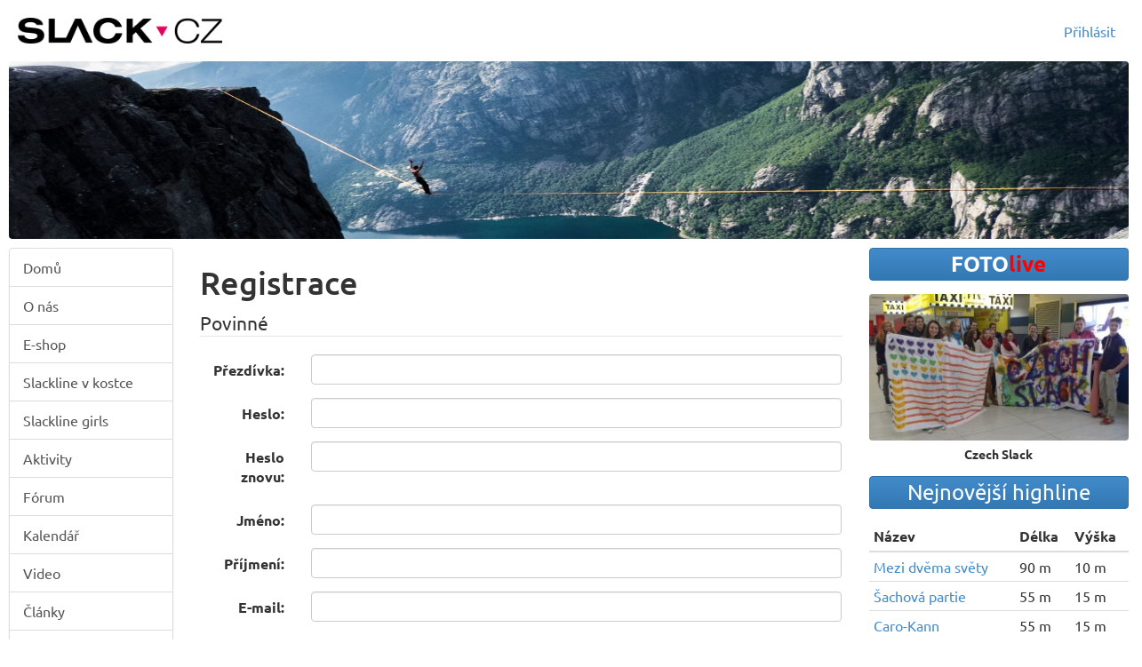

--- FILE ---
content_type: text/html; charset=utf-8
request_url: https://www.slack.cz/sign/up
body_size: 3385
content:
<!DOCTYPE html>
<html xmlns="http://www.w3.org/1999/xhtml" xml:lang="cs" lang="cs">
<head>
    <meta charset=UTF-8>
    <meta name="Description" content="Slackline nás baví">
    <meta name="Keywords" content="slackline, longline, highline, lajny">
    <meta name="viewport" content="width=device-width, initial-scale=1.0">
    <meta http-equiv="Content-Type" content="text/html; charset=utf-8">
    <title>    Registrace
 | Slackline nás baví</title>

        <script async src="https://www.googletagmanager.com/gtag/js?id=UA-167170242-1"></script>
        <script>
          window.dataLayer = window.dataLayer || [];

          function gtag() {
            dataLayer.push(arguments)
          }

          gtag('js', new Date());

          gtag('config', 'UA-167170242-1');
        </script>
    
    <link href="/img/favicon.ico" rel="icon" type="image/png">

        <link rel="stylesheet" type="text/css" media="screen" href="https://www.slack.cz/css/all.min.css">
        <link rel="stylesheet" type="text/css" media="screen" href="https://www.slack.cz/css/bootstrap.fileinput.min.css">
        <link rel="stylesheet" type="text/css" media="screen" href="https://www.slack.cz/css/bootstrap.min.css">
        <link rel="stylesheet" type="text/css" media="screen" href="https://www.slack.cz/css/bootstrap.tagsinput.css">
        <link rel="stylesheet" type="text/css" media="screen" href="https://www.slack.cz/css/bootstrap.theme.min.css">
        <link rel="stylesheet" type="text/css" media="screen" href="https://www.slack.cz/css/colorbox.css">
        <link rel="stylesheet" type="text/css" media="screen" href="https://www.slack.cz/css/jquery-ui-1.9.2.custom.min.css">
        <link rel="stylesheet" type="text/css" media="screen" href="https://www.slack.cz/css/main.css">
        <link rel="stylesheet" type="text/css" media="screen" href="https://www.slack.cz/css/prettyPhoto.css">
        <link rel="stylesheet" type="text/css" media="screen" href="https://www.slack.cz/css/star-rating.min.css">
        <link rel="stylesheet" type="text/css" media="screen" href="https://www.slack.cz/css/xchosen.css">
        <script type="text/javascript" src="https://www.slack.cz/js/a-jquery-1.8.3.js"></script>
        <script type="text/javascript" src="https://www.slack.cz/js/a-jquery-ui-1.9.2.custom.min.js"></script>
        <script type="text/javascript" src="https://www.slack.cz/js/all.min.js"></script>
        <script type="text/javascript" src="https://www.slack.cz/js/b-moment-with-locales.min.js"></script>
        <script type="text/javascript" src="https://www.slack.cz/js/bootstrap-tagsinput.min.js"></script>
        <script type="text/javascript" src="https://www.slack.cz/js/bootstrap.min.js"></script>
        <script type="text/javascript" src="https://www.slack.cz/js/bootstrap.typeahead.js"></script>
        <script type="text/javascript" src="https://www.slack.cz/js/dataTablesRenders.js"></script>
        <script type="text/javascript" src="https://www.slack.cz/js/fileinput.min.js"></script>
        <script type="text/javascript" src="https://www.slack.cz/js/fileinput_locale_cz.js"></script>
        <script type="text/javascript" src="https://www.slack.cz/js/jquery.ajaxForm.js"></script>
        <script type="text/javascript" src="https://www.slack.cz/js/jquery.chosen.min.js"></script>
        <script type="text/javascript" src="https://www.slack.cz/js/jquery.colorbox-min.js"></script>
        <script type="text/javascript" src="https://www.slack.cz/js/jquery.prettyPhoto.js"></script>
        <script type="text/javascript" src="https://www.slack.cz/js/markerclusterer.js"></script>
        <script type="text/javascript" src="https://www.slack.cz/js/star-rating.min.js"></script>


    <link rel="stylesheet"
          href="https://cdnjs.cloudflare.com/ajax/libs/bootstrap-datepicker/1.9.0/css/bootstrap-datepicker3.min.css"
          integrity="sha256-FAOaXTpl90/K8cXmSdsskbQN3nKYulhCpPbcFzGTWKI=" crossorigin="anonymous">

<!-- ELFINDER -->
    <link rel="stylesheet" type="text/css" href="https://www.slack.cz/3rdParty/elfinder/css/elfinder.min.css">

    <link rel="stylesheet" type="text/css" href="https://www.slack.cz/3rdParty/elfinder/css/theme.css">

<script type="text/javascript" src="https://www.slack.cz/3rdParty/elfinder/js/elfinder.min.js"></script>

<script type="text/javascript" src="https://www.slack.cz/3rdParty/elfinder/js/i18n/elfinder.cs.js"></script>
<!-- KONEC ELFINDER -->
<!-- CKEDITOR -->
<script src="//cdn.ckeditor.com/4.5.2/standard/ckeditor.js"></script>

    
</head>

<body>
<header class="container--large">
    <nav class="navigation" role="navigation">
        <a href="/homepage/page?name=vitejte">
            <img class="logo__img" src="/img/slack1.png" alt="logo">
        </a>
        <ul class="nav nav-pills">
                <li><a href="/sign/in">Přihlásit</a></li>
        </ul>
    </nav>
    <div class="logo-banner__wrapper">
        <img class="logo-banner__img" src="/images/banner_2017_04.jpg" alt="banner">
    </div>
</header>
<div class="container--large">
    <div class="row">
        <div class="col-xs-12 col-md-7 col-md-push-2">
<div id="snippet--flashMessages"></div><h1>Registrace</h1>

<form action="/sign/up?do=registerForm-submit" method="post" id="frm-registerForm" class="form-horizontal" enctype="multipart/form-data">

<fieldset>
<legend> Povinné </legend>

<dl>
<div class="form-group required">
	<label class="col-sm-2 control-label"><label class="required" for="frm-registerForm-nick">Přezdívka:</label></label>

	<div class="col-sm-10"><input type="text" name="nick" maxlength="15" size="40" class="form-control text" id="frm-registerForm-nick" required data-nette-rules='[{"op":":filled","msg":"Je nutné zadat přezdívku."}]' value=""></div>
</div>

<div class="form-group required">
	<label class="col-sm-2 control-label"><label class="required" for="frm-registerForm-password1">Heslo:</label></label>

	<div class="col-sm-10"><input type="password" name="password1" maxlength="50" size="40" class="form-control text" id="frm-registerForm-password1" required data-nette-rules='[{"op":":filled","msg":"This field is required."},{"op":":minLength","msg":"Heslo musí mít alespoň 6 znaků.","arg":6}]'></div>
</div>

<div class="form-group required">
	<label class="col-sm-2 control-label"><label class="required" for="frm-registerForm-password2">Heslo znovu:</label></label>

	<div class="col-sm-10"><input type="password" name="password2" maxlength="50" size="40" class="form-control text" id="frm-registerForm-password2" required data-nette-rules='[{"op":":filled","msg":"Heslo je nutné zadat ještě jednou pro potvrzení."},{"op":":equal","msg":"Zadná hesla se musejí shodovat.","arg":{"control":"password1"}}]'></div>
</div>

<div class="form-group required">
	<label class="col-sm-2 control-label"><label class="required" for="frm-registerForm-jmeno">Jméno:</label></label>

	<div class="col-sm-10"><input type="text" name="jmeno" maxlength="30" size="40" class="form-control text" id="frm-registerForm-jmeno" required data-nette-rules='[{"op":":filled","msg":"Musíte zadat jméno."}]' value=""></div>
</div>

<div class="form-group required">
	<label class="col-sm-2 control-label"><label class="required" for="frm-registerForm-prijmeni">Příjmení:</label></label>

	<div class="col-sm-10"><input type="text" name="prijmeni" maxlength="30" size="40" class="form-control text" id="frm-registerForm-prijmeni" required data-nette-rules='[{"op":":filled","msg":"Musíte zadat příjmení."}]' value=""></div>
</div>

<div class="form-group required">
	<label class="col-sm-2 control-label"><label class="required" for="frm-registerForm-email">E-mail:</label></label>

	<div class="col-sm-10"><input type="email" name="email" maxlength="30" size="40" class="form-control" id="frm-registerForm-email" required data-nette-rules='[{"op":":filled","msg":"E-mail musí být zadán."}]' value=""></div>
</div>

<div class="form-group required">
	<label class="col-sm-2 control-label"><label class="required">Pohlaví</label></label>

	<div class="col-sm-10"><label for="frm-registerForm-pohlavi-m"><input type="radio" name="pohlavi" required id="frm-registerForm-pohlavi-m" data-nette-rules='[{"op":":filled","msg":"Vyberte pohlaví."}]' value="m">Muž</label><br><label for="frm-registerForm-pohlavi-f"><input type="radio" name="pohlavi" required id="frm-registerForm-pohlavi-f" value="f">Žena</label></div>
</div>
</dl>
</fieldset>

<fieldset>
<legend> Doplňující </legend>

<dl>
<div class="form-group">
	<label class="col-sm-2 control-label"><label for="frm-registerForm-rok_nar">Rok narození:</label></label>

	<div class="col-sm-10"><input type="number" name="rok_nar" maxlength="4" size="40" class="form-control" id="frm-registerForm-rok_nar" value=""></div>
</div>

<div class="form-group">
	<label class="col-sm-2 control-label"><label for="frm-registerForm-telefon">Telefon:</label></label>

	<div class="col-sm-10"><input type="text" name="telefon" maxlength="13" size="40" class="form-control text" id="frm-registerForm-telefon" value=""></div>
</div>

<div class="form-group">
	<label class="col-sm-2 control-label"><label for="frm-registerForm-mesto">Město:</label></label>

	<div class="col-sm-10"><input type="text" name="mesto" maxlength="50" size="40" class="form-control text" id="frm-registerForm-mesto" value=""></div>
</div>

<div class="form-group">
	<label class="col-sm-2 control-label"><label for="frm-registerForm-foto">Profilová fotka:</label></label>

	<div class="col-sm-10"><input type="file" name="foto" class="file text" id="frm-registerForm-foto"></div>
</div>
</dl>
</fieldset>

<dl>
<div class="form-group">
	<label class="col-sm-2 control-label"></label>

	<div class="col-sm-10"><input type="submit" name="set" class="btn btn-info button" id="frm-registerForm-set" value="Registrovat"></div>
</div>
</dl>

</form>
        </div>
            <div class="col-xs-12 col-md-2 col-md-pull-7">
                <div class="list-group">
                    <a
                            class="list-group-item " href="/homepage/page?name=vitejte">Domů</a>
                    <a
                            class="list-group-item " href="/homepage/page?name=o_nas">O
                        nás</a>
                    <a href="http://shop.slack.cz/" class="list-group-item">E-shop</a>
                    <a
                            class="list-group-item " href="/homepage/page?name=slackline_v_kostce">Slackline
                        v kostce</a>
                    <a
                            class="list-group-item " href="/homepage/page?name=slackline_girls">Slackline
                        girls</a>
                    <a
                            class="list-group-item " href="/homepage/page?name=aktivity">Aktivity</a>
                    <a class="list-group-item  " href="/forum/">Fórum</a>
                    <a
                            class="list-group-item " href="/homepage/page?name=kalendar">Kalendář</a>
                    <a
                            class="list-group-item " href="/video/tags">Video</a>
                    <a
                            class="list-group-item " href="/article/tags">Články</a>
                    <a
                            class="list-group-item " href="/highlines/">
                        Highline Book<i class="fas fa-book ml-10"></i></i></a>
                    <a class="list-group-item  " href="/users/">Deníčky</a>
                    <a
                            class="list-group-item " href="/homepage/page?name=stoplus">100+</a>
                    <a href="http://www.slacklive.cz/index.htm" class="list-group-item">Archiv</a>
                    <a href="http://ceska-asociace-slackline.cz/" class="list-group-item">ČAS</a>
                    <a href="http://www.ubytovanisingltrek.cz/" class="list-group-item">Hacienda<span
                                class="label label-warning pull-right">New</span></a>
                </div>
            </div>
        <div class="col-xs-12 col-md-3">
            <div class="section-header">
                <p style="font-weight: bold">FOTO<span style="color: red">live</span></p>
            </div>
            <a href="/homepage/fotolive-slider?fotolive=261&amp;iframe=true&amp;width=100%25&amp;height=100%25"
               rel="photo">
                <img style="border-radius: 4px; width: 100%" src="/data/fotolive/fotolive_261.jpg" alt="FotoLIVE">
            </a>
            <div class="fotolive-caption">
                Czech Slack
            </div>
            <div class="section-header">Nejnovější highline</div>
            <table class="table table-condensed">
                <thead>
                <tr>
                    <th>Název</th>
                    <th>Délka</th>
                    <th>Výška</th>
                </tr>
                </thead>
                <tbody>
                    <tr>
                        <td><a href="/highlines/detail/303">Mezi dvěma světy</a>
                        </td>
                        <td>90 m</td>
                        <td>10 m</td>
                    </tr>
                    <tr>
                        <td><a href="/highlines/detail/298">Šachová partie</a>
                        </td>
                        <td>55 m</td>
                        <td>15 m</td>
                    </tr>
                    <tr>
                        <td><a href="/highlines/detail/299">Caro-Kann</a>
                        </td>
                        <td>55 m</td>
                        <td>15 m</td>
                    </tr>
                    <tr>
                        <td><a href="/highlines/detail/297">Přechod za kilo</a>
                        </td>
                        <td>100 m</td>
                        <td>9 m</td>
                    </tr>
                    <tr>
                        <td><a href="/highlines/detail/296">Vzduchotechnika 5</a>
                        </td>
                        <td>36 m</td>
                        <td>20 m</td>
                    </tr>
                </tbody>
            </table>
            <div class="section-header">Nejnovější přechody hl</div>
            <table class="table table-condensed">
                <thead>
                <tr>
                    <th>Datum</th>
                    <th>Lajner</th>
                    <th>Highline</th>
                </tr>
                </thead>
                <tbody>
                    <tr>
                        <td><small>27.12.2025</small></td>
                        <td><a href="/users/detail?user=1048">Tučňák</a>
                        </td>
                        <td>
                            <a href="/highlines/detail/44">Wild Sarah</a>
                        </td>
                    </tr>
                    <tr>
                        <td><small>08.11.2025</small></td>
                        <td><a href="/users/detail?user=872">PavelK</a>
                        </td>
                        <td>
                            <a href="/highlines/detail/303">Mezi dvěma světy</a>
                        </td>
                    </tr>
                    <tr>
                        <td><small>08.11.2025</small></td>
                        <td><a href="/users/detail?user=1048">Tučňák</a>
                        </td>
                        <td>
                            <a href="/highlines/detail/303">Mezi dvěma světy</a>
                        </td>
                    </tr>
                    <tr>
                        <td><small>08.11.2025</small></td>
                        <td><a href="/users/detail?user=1006">Wojtavojta</a>
                        </td>
                        <td>
                            <a href="/highlines/detail/303">Mezi dvěma světy</a>
                        </td>
                    </tr>
                    <tr>
                        <td><small>26.10.2025</small></td>
                        <td><a href="/users/detail?user=1006">Wojtavojta</a>
                        </td>
                        <td>
                            <a href="/highlines/detail/199">Less Acro More Highline</a>
                        </td>
                    </tr>
                </tbody>
            </table>
            <div class="section-header">Nejnovější přechody longline</div>
            <table class="table table-condensed">
                <thead>
                <tr>
                    <th>Datum</th>
                    <th>Lajner</th>
                    <th>Délka</th>
                </tr>
                </thead>
                <tbody>
                    <tr>
                        <td><small>18.06.2022</small></td>
                        <td><a href="/users/detail?user=898">Dony</a>
                        </td>
                        <td>70&nbsp;m</td>
                    </tr>
                    <tr>
                        <td><small>23.05.2021</small></td>
                        <td><a href="/users/detail?user=898">Dony</a>
                        </td>
                        <td>80&nbsp;m</td>
                    </tr>
                    <tr>
                        <td><small>30.04.2021</small></td>
                        <td><a href="/users/detail?user=898">Dony</a>
                        </td>
                        <td>70&nbsp;m</td>
                    </tr>
                    <tr>
                        <td><small>25.04.2021</small></td>
                        <td><a href="/users/detail?user=903">Prochy</a>
                        </td>
                        <td>100&nbsp;m</td>
                    </tr>
                    <tr>
                        <td><small>21.04.2021</small></td>
                        <td><a href="/users/detail?user=898">Dony</a>
                        </td>
                        <td>60&nbsp;m</td>
                    </tr>
                </tbody>
            </table>

        </div>
    </div>
    <hr>
    <footer class="text-center">
        <p style="margin-bottom: 20px">© Slack 2026</p>
    </footer>
</div>
<script src="https://cdnjs.cloudflare.com/ajax/libs/bootstrap-datepicker/1.9.0/js/bootstrap-datepicker.min.js"
        integrity="sha256-bqVeqGdJ7h/lYPq6xrPv/YGzMEb6dNxlfiTUHSgRCp8=" crossorigin="anonymous"></script>
<script type="text/javascript">
  $("a[rel^='photo']").prettyPhoto();

  $("input.datepicker").datepicker({
    language: 'cs',
    format: 'yyyy-mm-dd'
  });
</script>

<script defer src="https://static.cloudflareinsights.com/beacon.min.js/vcd15cbe7772f49c399c6a5babf22c1241717689176015" integrity="sha512-ZpsOmlRQV6y907TI0dKBHq9Md29nnaEIPlkf84rnaERnq6zvWvPUqr2ft8M1aS28oN72PdrCzSjY4U6VaAw1EQ==" data-cf-beacon='{"version":"2024.11.0","token":"69d61fd5c4cb4cf49ec4eb0adff5a248","r":1,"server_timing":{"name":{"cfCacheStatus":true,"cfEdge":true,"cfExtPri":true,"cfL4":true,"cfOrigin":true,"cfSpeedBrain":true},"location_startswith":null}}' crossorigin="anonymous"></script>
</body>
</html>


--- FILE ---
content_type: text/css
request_url: https://www.slack.cz/css/main.css
body_size: 1371
content:
/* 
    Created on : 26.5.2015, 18:28:36
    Author     : Petr Vejvoda <petrvejvoda@seznam.cz>
*/

form ul.error {
    background-color: #f2dede;
    border-radius: 5px;
    border: 1px solid #E0AEAE;
    padding-top: 5px;
    padding-bottom: 5px;
    list-style: none;
}

form ul.error li:before {
    position: relative;
    top: 1px;
    display: inline-block;
    font-family: 'Glyphicons Halflings';
    font-style: normal;
    font-weight: normal;
    line-height: 1;
    -webkit-font-smoothing: antialiased;
    -moz-osx-font-smoothing: grayscale;
    padding-right: 10px;
    content: "\e101";
}

div.star-rating .caption {
    display: none;
}

.media-object {
    border-radius: 4px;
}

li.top-logo-gibbon a {
    background-image: url(/img/loga/gibbon-slacklines.jpg);
    background-repeat: no-repeat;
    background-position: 0px center;
}

li.top-logo-gibbon a {
    width: 50px;
}

div.section-header {
    background-image: linear-gradient(to bottom, #428bca 0, #3278b3 100%);
    background-color: #3071a9;
    border: 1px solid #3071a9;
    border-radius: 4px;
    height: 37px;
    margin: 0px 0px 15px 0px;
    font-size: 1.5em;
    text-align: center;
    color: white;
    #font-weight: bold;
}

div.fotolive-caption {
    text-align: center;
    font-size: 0.9em;
    margin-bottom: 15px;
    padding-top: 5px;
    font-weight: bold;
}

/*********2020***********/
/* ubuntu-regular - latin-ext */
@font-face {
    font-family: 'Ubuntu';
    font-style: normal;
    font-weight: 400;
    src: url('../fonts/ubuntu-v14-latin-ext-regular.eot'); /* IE9 Compat Modes */
    src: local('Ubuntu Regular'), local('Ubuntu-Regular'),
    url('../fonts/ubuntu-v14-latin-ext-regular.eot?#iefix') format('embedded-opentype'), /* IE6-IE8 */ url('../fonts/ubuntu-v14-latin-ext-regular.woff2') format('woff2'), /* Super Modern Browsers */ url('../fonts/ubuntu-v14-latin-ext-regular.woff') format('woff'), /* Modern Browsers */ url('../fonts/ubuntu-v14-latin-ext-regular.ttf') format('truetype'), /* Safari, Android, iOS */ url('../fonts/ubuntu-v14-latin-ext-regular.svg#Ubuntu') format('svg'); /* Legacy iOS */
}

/* ubuntu-italic - latin-ext */
@font-face {
    font-family: 'Ubuntu';
    font-style: italic;
    font-weight: 400;
    src: url('../fonts/ubuntu-v14-latin-ext-italic.eot'); /* IE9 Compat Modes */
    src: local('Ubuntu Italic'), local('Ubuntu-Italic'),
    url('../fonts/ubuntu-v14-latin-ext-italic.eot?#iefix') format('embedded-opentype'), /* IE6-IE8 */ url('../fonts/ubuntu-v14-latin-ext-italic.woff2') format('woff2'), /* Super Modern Browsers */ url('../fonts/ubuntu-v14-latin-ext-italic.woff') format('woff'), /* Modern Browsers */ url('../fonts/ubuntu-v14-latin-ext-italic.ttf') format('truetype'), /* Safari, Android, iOS */ url('../fonts/ubuntu-v14-latin-ext-italic.svg#Ubuntu') format('svg'); /* Legacy iOS */
}

/* ubuntu-500 - latin-ext */
@font-face {
    font-family: 'Ubuntu';
    font-style: normal;
    font-weight: 500;
    src: url('../fonts/ubuntu-v14-latin-ext-500.eot'); /* IE9 Compat Modes */
    src: local('Ubuntu Medium'), local('Ubuntu-Medium'),
    url('../fonts/ubuntu-v14-latin-ext-500.eot?#iefix') format('embedded-opentype'), /* IE6-IE8 */ url('../fonts/ubuntu-v14-latin-ext-500.woff2') format('woff2'), /* Super Modern Browsers */ url('../fonts/ubuntu-v14-latin-ext-500.woff') format('woff'), /* Modern Browsers */ url('../fonts/ubuntu-v14-latin-ext-500.ttf') format('truetype'), /* Safari, Android, iOS */ url('../fonts/ubuntu-v14-latin-ext-500.svg#Ubuntu') format('svg'); /* Legacy iOS */
}

/* ubuntu-500italic - latin-ext */
@font-face {
    font-family: 'Ubuntu';
    font-style: italic;
    font-weight: 500;
    src: url('../fonts/ubuntu-v14-latin-ext-500italic.eot'); /* IE9 Compat Modes */
    src: local('Ubuntu Medium Italic'), local('Ubuntu-MediumItalic'),
    url('../fonts/ubuntu-v14-latin-ext-500italic.eot?#iefix') format('embedded-opentype'), /* IE6-IE8 */ url('../fonts/ubuntu-v14-latin-ext-500italic.woff2') format('woff2'), /* Super Modern Browsers */ url('../fonts/ubuntu-v14-latin-ext-500italic.woff') format('woff'), /* Modern Browsers */ url('../fonts/ubuntu-v14-latin-ext-500italic.ttf') format('truetype'), /* Safari, Android, iOS */ url('../fonts/ubuntu-v14-latin-ext-500italic.svg#Ubuntu') format('svg'); /* Legacy iOS */
}

/* ubuntu-700italic - latin-ext */
@font-face {
    font-family: 'Ubuntu';
    font-style: italic;
    font-weight: 700;
    src: url('../fonts/ubuntu-v14-latin-ext-700italic.eot'); /* IE9 Compat Modes */
    src: local('Ubuntu Bold Italic'), local('Ubuntu-BoldItalic'),
    url('../fonts/ubuntu-v14-latin-ext-700italic.eot?#iefix') format('embedded-opentype'), /* IE6-IE8 */ url('../fonts/ubuntu-v14-latin-ext-700italic.woff2') format('woff2'), /* Super Modern Browsers */ url('../fonts/ubuntu-v14-latin-ext-700italic.woff') format('woff'), /* Modern Browsers */ url('../fonts/ubuntu-v14-latin-ext-700italic.ttf') format('truetype'), /* Safari, Android, iOS */ url('../fonts/ubuntu-v14-latin-ext-700italic.svg#Ubuntu') format('svg'); /* Legacy iOS */
}

/* ubuntu-700 - latin-ext */
@font-face {
    font-family: 'Ubuntu';
    font-style: normal;
    font-weight: 700;
    src: url('../fonts/ubuntu-v14-latin-ext-700.eot'); /* IE9 Compat Modes */
    src: local('Ubuntu Bold'), local('Ubuntu-Bold'),
    url('../fonts/ubuntu-v14-latin-ext-700.eot?#iefix') format('embedded-opentype'), /* IE6-IE8 */ url('../fonts/ubuntu-v14-latin-ext-700.woff2') format('woff2'), /* Super Modern Browsers */ url('../fonts/ubuntu-v14-latin-ext-700.woff') format('woff'), /* Modern Browsers */ url('../fonts/ubuntu-v14-latin-ext-700.ttf') format('truetype'), /* Safari, Android, iOS */ url('../fonts/ubuntu-v14-latin-ext-700.svg#Ubuntu') format('svg'); /* Legacy iOS */
}

body {
    font-family: 'Ubuntu', sans-serif;
    font-size: 16px;
}

.container--large {
    max-width: 1540px !important;
    margin: 0 auto;
    padding: 0 10px;
}

.logo__img {
    padding: 10px;
    max-width: 250px;
}

.logo-banner__wrapper {
    display: flex;
    max-height: 200px;
    margin-bottom: 10px;
    border-radius: 4px;
    overflow: hidden;
}

@media (max-width: 480px) {
    .logo-banner__wrapper {
        max-height: 100px;
    }
}

.logo-banner__img {
    display: block;
    width: 100%;
    height: auto;
}

.navigation {
    padding: 10px 0;
    display: flex;
    justify-content: space-between;
    align-items: center;
}

@media (max-width: 480px) {
    .navigation {
        flex-wrap: wrap;
        justify-content: center;
    }
}

.equal {
    display: flex;
    display: -webkit-flex;
    flex-wrap: wrap;
}

.flex--bottom {
    display: flex;
    align-items: flex-end;
}

.flex--right {
    display: flex;
    justify-content: flex-end;
}

.flex--center-vert {
    display: flex;
    align-items: center;
}

.center--horizontal {
    margin: 0 auto;
}

.mt-10 {
    margin-top: 10px;
}

.mb-10 {
    margin-bottom: 10px;
}

.mr-5 {
    margin-right: 5px;
}

.mr-10 {
    margin-right: 10px;
}

.ml-10 {
    margin-left: 10px;
}

.pa-10 {
    padding: 10px;
}

.table-space-10 > td {
    height: 10px;
}

.no-wrap {
    white-space: nowrap;
}

.bg--primary {
    background-color: #3a82bf;
}

.stars {
    --percent: calc(var(--rating) / 5 * 100%);

    display: inline-block;
    font-size: 30px;
    font-family: Times, serif;
    line-height: 1;
}

.stars--small {
    font-size: 20px;
    padding: 5px;
}

.stars--large {
    font-size: 35px;
}

.stars::before {
    content: '★★★★★';
    letter-spacing: 3px;
    background: linear-gradient(90deg, #3a82bf var(--percent), #d3d3d3 var(--percent));
    -webkit-background-clip: text;
    -webkit-text-fill-color: transparent;
}

.line-stat--inline {
    display: inline-block;
}

.line-stat--large .line-stat__icon {
    font-size: 30px;
    margin-right: 10px;
    margin-bottom: -3px;
}

.line-stat--large .line-stat__text {
    font-size: 30px;
}

.line-stat__wrapper {
    padding: 10px;
}

.line-stat__icon {
    font-size: 17px;
    margin-right: 5px;
}

.line-stat__text {
    font-size: 16px;
}

.nav-pills__icon {
    font-size: 18px;
    margin-right: 5px;
}

.nav-pills__text {
    font-size: 14px;
}

.hl-attempt__name {
    font-size: 13px;
}

.hl-attempt__nick {
    font-size: 15px;
    font-weight: 500;
}

.hl-attempt__date {
    font-size: 13px;
}

.hl-attempt__comment {
    font-style: italic;
    font-size: 15px;
}

table.dataTable tbody td {
    vertical-align: middle;
}

.dataTables_info {
    padding-top: 12px !important;
}

--- FILE ---
content_type: text/javascript
request_url: https://www.slack.cz/js/jquery.ajaxForm.js
body_size: -165
content:
jQuery.ajaxSetup({
    cache: false,
    dataType: 'json',
    success: function (payload) {
        if (payload.snippets) {
            for (var i in payload.snippets) {
                $('#' + i).html(payload.snippets[i]);
            }
        }
    }
});

// odesílání odkazů
$('a.ajax').on('click', function (event) {
    event.preventDefault();
    $.get(this.href);
});

// odesílání formulářů
$('form.ajax').on('submit', function (event) {
    event.preventDefault();
    $.post(this.action, $(this).serialize());
});